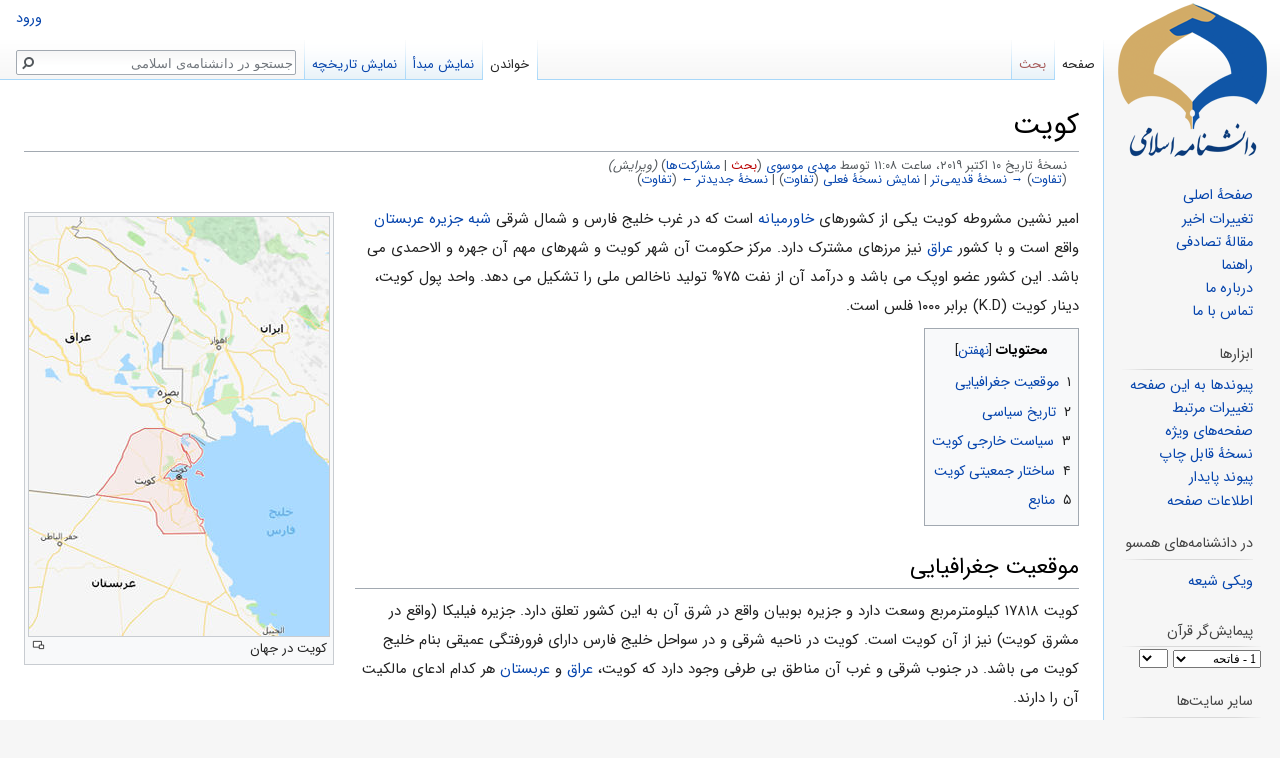

--- FILE ---
content_type: text/html; charset=UTF-8
request_url: https://wiki.ahlolbait.com/index.php?title=%DA%A9%D9%88%DB%8C%D8%AA&oldid=112047
body_size: 12546
content:
<!DOCTYPE html>
<html class="client-nojs" lang="fa" dir="rtl">
<head>
<meta charset="UTF-8"/>
<title>کویت - دانشنامه‌ی اسلامی</title>
<script>document.documentElement.className = document.documentElement.className.replace( /(^|\s)client-nojs(\s|$)/, "$1client-js$2" );</script>
<script>(window.RLQ=window.RLQ||[]).push(function(){mw.config.set({"wgCanonicalNamespace":"","wgCanonicalSpecialPageName":false,"wgNamespaceNumber":0,"wgPageName":"کویت","wgTitle":"کویت","wgCurRevisionId":157365,"wgRevisionId":112047,"wgArticleId":14628,"wgIsArticle":true,"wgIsRedirect":false,"wgAction":"view","wgUserName":null,"wgUserGroups":["*"],"wgCategories":["کشورهای اسلامی"],"wgBreakFrames":false,"wgPageContentLanguage":"fa","wgPageContentModel":"wikitext","wgSeparatorTransformTable":[".\t,","٫\t٬"],"wgDigitTransformTable":["0\t1\t2\t3\t4\t5\t6\t7\t8\t9\t%","۰\t۱\t۲\t۳\t۴\t۵\t۶\t۷\t۸\t۹\t٪"],"wgDefaultDateFormat":"dmy","wgMonthNames":["","ژانویه","فوریه","مارس","آوریل","مه","ژوئن","ژوئیه","اوت","سپتامبر","اکتبر","نوامبر","دسامبر"],"wgMonthNamesShort":["","ژانویه","فوریه","مارس","آوریل","مه","ژوئن","ژوئیه","اوت","سپتامبر","اکتبر","نوامبر","دسامبر"],"wgRelevantPageName":"کویت","wgRelevantArticleId":14628,"wgRequestId":"263e82f494d5ed7d287c15e6","wgCSPNonce":false,"wgIsProbablyEditable":false,"wgRelevantPageIsProbablyEditable":false,"wgRestrictionEdit":[],"wgRestrictionMove":[],"wgVisualEditor":{"pageLanguageCode":"fa","pageLanguageDir":"rtl","pageVariantFallbacks":"fa","usePageImages":true,"usePageDescriptions":false},"wgWikiEditorEnabledModules":[],"wgPopupsShouldSendModuleToUser":true,"wgPopupsConflictsWithNavPopupGadget":false,"wgMediaViewerOnClick":true,"wgMediaViewerEnabledByDefault":true,"wgVisualEditorToolbarScrollOffset":0,"wgVisualEditorUnsupportedEditParams":["undo","undoafter","veswitched"],"wgEditSubmitButtonLabelPublish":false});mw.loader.state({"site.styles":"ready","noscript":"ready","user.styles":"ready","user":"ready","user.options":"loading","user.tokens":"loading","mediawiki.legacy.shared":"ready","mediawiki.legacy.commonPrint":"ready","mediawiki.toc.styles":"ready","ext.visualEditor.desktopArticleTarget.noscript":"ready","skins.vector.styles.responsive":"ready","mediawiki.skinning.interface":"ready","skins.vector.styles":"ready"});mw.loader.implement("user.options@04zg0gf",function($,jQuery,require,module){/*@nomin*/mw.user.options.set({"variant":"fa"});
});mw.loader.implement("user.tokens@0tffind",function($,jQuery,require,module){/*@nomin*/mw.user.tokens.set({"editToken":"+\\","patrolToken":"+\\","watchToken":"+\\","csrfToken":"+\\"});
});RLPAGEMODULES=["site","mediawiki.page.startup","mediawiki.user","mediawiki.page.ready","mediawiki.toc","mediawiki.searchSuggest","ext.visualEditor.desktopArticleTarget.init","ext.visualEditor.targetLoader","ext.popups","mmv.head","mmv.bootstrap.autostart","skins.vector.js"];mw.loader.load(RLPAGEMODULES);});</script>
<link rel="stylesheet" href="/load.php?debug=false&amp;lang=fa&amp;modules=ext.visualEditor.desktopArticleTarget.noscript%7Cmediawiki.legacy.commonPrint%2Cshared%7Cmediawiki.skinning.interface%7Cmediawiki.toc.styles%7Cskins.vector.styles%7Cskins.vector.styles.responsive&amp;only=styles&amp;skin=vector"/>
<script async="" src="/load.php?debug=false&amp;lang=fa&amp;modules=startup&amp;only=scripts&amp;skin=vector"></script>
<meta name="ResourceLoaderDynamicStyles" content=""/>
<meta name="generator" content="MediaWiki 1.32.0"/>
<meta name="robots" content="noindex,nofollow"/>
<meta property="og:image" content="https://wiki.ahlolbait.com/images/4/4d/Kuwait.jpg"/>
<meta name="viewport" content="width=device-width, initial-scale=1"/>
<link rel="shortcut icon" href="/favicon.ico"/>
<link rel="search" type="application/opensearchdescription+xml" href="/opensearch_desc.php" title="دانشنامه‌ی اسلامی (fa)"/>
<link rel="EditURI" type="application/rsd+xml" href="https://wiki.ahlolbait.com/api.php?action=rsd"/>
<link rel="alternate" type="application/atom+xml" title="خوراک اتم برای دانشنامه‌ی اسلامی" href="/index.php?title=%D9%88%DB%8C%DA%98%D9%87:%D8%AA%D8%BA%DB%8C%DB%8C%D8%B1%D8%A7%D8%AA_%D8%A7%D8%AE%DB%8C%D8%B1&amp;feed=atom"/>
<!--[if lt IE 9]><script src="/load.php?debug=false&amp;lang=fa&amp;modules=html5shiv&amp;only=scripts&amp;skin=vector&amp;sync=1"></script><![endif]-->
</head>
<body class="mediawiki rtl sitedir-rtl mw-hide-empty-elt ns-0 ns-subject page-کویت rootpage-کویت skin-vector action-view">		<div id="mw-mobile-logo" style="display: none;">
			<a style="display: block;text-align: center" href="/%D8%B5%D9%81%D8%AD%D9%87%D9%94_%D8%A7%D8%B5%D9%84%DB%8C" title="دانشنامه اسلامی">
				<img src="/skins/mobile-logo.png" border="none" alt="دانشنامه اسلامی">
			</a>
		</div>
		<div id="mw-page-base" class="noprint"></div>
		<div id="mw-head-base" class="noprint"></div>
		<div id="content" class="mw-body" role="main">
			<a id="top"></a>
			<div class="mw-indicators mw-body-content">
</div>
<h1 id="firstHeading" class="firstHeading" lang="fa">کویت</h1>			<div id="bodyContent" class="mw-body-content">
				<div id="siteSub" class="noprint">از دانشنامه‌ی اسلامی</div>				<div id="contentSub"><div class="mw-revision"><div id="mw-revision-info">نسخهٔ تاریخ ‏۱۰ اکتبر ۲۰۱۹، ساعت ۱۱:۰۸ توسط <a href="/%DA%A9%D8%A7%D8%B1%D8%A8%D8%B1:%D9%85%D9%87%D8%AF%DB%8C_%D9%85%D9%88%D8%B3%D9%88%DB%8C" class="mw-userlink" title="کاربر:مهدی موسوی"><bdi>مهدی موسوی</bdi></a> <span class="mw-usertoollinks">(<a href="/index.php?title=%D8%A8%D8%AD%D8%AB_%DA%A9%D8%A7%D8%B1%D8%A8%D8%B1:%D9%85%D9%87%D8%AF%DB%8C_%D9%85%D9%88%D8%B3%D9%88%DB%8C&amp;action=edit&amp;redlink=1" class="new mw-usertoollinks-talk" title="بحث کاربر:مهدی موسوی (صفحه وجود ندارد)">بحث</a> | <a href="/%D9%88%DB%8C%DA%98%D9%87:%D9%85%D8%B4%D8%A7%D8%B1%DA%A9%D8%AA%E2%80%8C%D9%87%D8%A7/%D9%85%D9%87%D8%AF%DB%8C_%D9%85%D9%88%D8%B3%D9%88%DB%8C" class="mw-usertoollinks-contribs" title="ویژه:مشارکت‌ها/مهدی موسوی">مشارکت‌ها</a>)</span> <span class="comment">(ویرایش)</span></div><div id="mw-revision-nav">(<a href="/index.php?title=%DA%A9%D9%88%DB%8C%D8%AA&amp;diff=prev&amp;oldid=112047" title="کویت">تفاوت</a>) <a href="/index.php?title=%DA%A9%D9%88%DB%8C%D8%AA&amp;direction=prev&amp;oldid=112047" title="کویت">→ نسخهٔ قدیمی‌تر</a> | <a href="/%DA%A9%D9%88%DB%8C%D8%AA" title="کویت">نمایش نسخهٔ فعلی</a> (<a href="/index.php?title=%DA%A9%D9%88%DB%8C%D8%AA&amp;diff=cur&amp;oldid=112047" title="کویت">تفاوت</a>) | <a href="/index.php?title=%DA%A9%D9%88%DB%8C%D8%AA&amp;direction=next&amp;oldid=112047" title="کویت">نسخهٔ جدیدتر ←</a> (<a href="/index.php?title=%DA%A9%D9%88%DB%8C%D8%AA&amp;diff=next&amp;oldid=112047" title="کویت">تفاوت</a>)</div></div></div>
				<div id="jump-to-nav"></div>				<a class="mw-jump-link" href="#mw-head">پرش به ناوبری</a>
				<a class="mw-jump-link" href="#p-search">پرش به جستجو</a>
				<div id="mw-content-text" lang="fa" dir="rtl" class="mw-content-rtl"><div class="mw-parser-output"><div class="thumb tleft"><div class="thumbinner" style="width:302px;"><a href="/%D9%BE%D8%B1%D9%88%D9%86%D8%AF%D9%87:Kuwait.jpg" class="image"><img alt="" src="/images/thumb/4/4d/Kuwait.jpg/300px-Kuwait.jpg" width="300" height="419" class="thumbimage" srcset="/images/4/4d/Kuwait.jpg 1.5x" data-file-width="313" data-file-height="437" /></a>  <div class="thumbcaption"><div class="magnify"><a href="/%D9%BE%D8%B1%D9%88%D9%86%D8%AF%D9%87:Kuwait.jpg" class="internal" title="بزرگ‌کردن"></a></div>کویت در جهان</div></div></div>
<p>امیر نشین مشروطه کویت یکی از کشورهای <a href="/%D8%AE%D8%A7%D9%88%D8%B1%D9%85%DB%8C%D8%A7%D9%86%D9%87" class="mw-redirect" title="خاورمیانه">خاورمیانه</a> است که در غرب خلیج فارس و شمال شرقی <a href="/%D8%B4%D8%A8%D9%87_%D8%AC%D8%B2%DB%8C%D8%B1%D9%87_%D8%B9%D8%B1%D8%A8%D8%B3%D8%AA%D8%A7%D9%86" title="شبه جزیره عربستان">شبه جزیره عربستان</a> واقع است و با کشور <a href="/%D8%B9%D8%B1%D8%A7%D9%82" title="عراق">عراق</a> نیز مرزهای مشترک دارد. مرکز حکومت آن شهر کویت و شهرهای مهم آن جهره و الاحمدی می باشد. این کشور عضو اوپک می باشد و درآمد آن از نفت ۷۵% تولید ناخالص ملی را تشکیل می دهد. واحد پول کویت، دینار کویت (K.D) برابر ۱۰۰۰ فلس است.
</p>
<div id="toc" class="toc"><input type="checkbox" role="button" id="toctogglecheckbox" class="toctogglecheckbox" style="display:none" /><div class="toctitle" lang="fa" dir="rtl"><h2>محتویات</h2><span class="toctogglespan"><label class="toctogglelabel" for="toctogglecheckbox"></label></span></div>
<ul>
<li class="toclevel-1 tocsection-1"><a href="#.D9.85.D9.88.D9.82.D8.B9.DB.8C.D8.AA_.D8.AC.D8.BA.D8.B1.D8.A7.D9.81.DB.8C.D8.A7.DB.8C.DB.8C"><span class="tocnumber">۱</span> <span class="toctext">موقعیت جغرافیایی</span></a></li>
<li class="toclevel-1 tocsection-2"><a href="#.D8.AA.D8.A7.D8.B1.DB.8C.D8.AE_.D8.B3.DB.8C.D8.A7.D8.B3.DB.8C"><span class="tocnumber">۲</span> <span class="toctext">تاریخ سیاسی</span></a></li>
<li class="toclevel-1 tocsection-3"><a href="#.D8.B3.DB.8C.D8.A7.D8.B3.D8.AA_.D8.AE.D8.A7.D8.B1.D8.AC.DB.8C_.DA.A9.D9.88.DB.8C.D8.AA"><span class="tocnumber">۳</span> <span class="toctext">سیاست خارجی کویت</span></a></li>
<li class="toclevel-1 tocsection-4"><a href="#.D8.B3.D8.A7.D8.AE.D8.AA.D8.A7.D8.B1_.D8.AC.D9.85.D8.B9.DB.8C.D8.AA.DB.8C_.DA.A9.D9.88.DB.8C.D8.AA"><span class="tocnumber">۴</span> <span class="toctext">ساختار جمعیتی کویت</span></a></li>
<li class="toclevel-1 tocsection-5"><a href="#.D9.85.D9.86.D8.A7.D8.A8.D8.B9"><span class="tocnumber">۵</span> <span class="toctext">منابع</span></a></li>
</ul>
</div>

<h2><span id="موقعیت_جغرافیایی"></span><span class="mw-headline" id=".D9.85.D9.88.D9.82.D8.B9.DB.8C.D8.AA_.D8.AC.D8.BA.D8.B1.D8.A7.D9.81.DB.8C.D8.A7.DB.8C.DB.8C">موقعیت جغرافیایی</span></h2>
<p>کویت ۱۷۸۱۸ کیلومترمربع وسعت دارد و جزیره بوبیان واقع در شرق آن به این کشور تعلق دارد. جزیره فیلیکا (واقع در مشرق کویت) نیز از آن کویت است. کویت در ناحیه شرقی و در سواحل خلیج فارس دارای فرورفتگی عمیقی بنام خلیج کویت می باشد. در جنوب شرقی و غرب آن مناطق بی طرفی وجود دارد که کویت، <a href="/%D8%B9%D8%B1%D8%A7%D9%82" title="عراق">عراق</a> و <a href="/%D8%B9%D8%B1%D8%A8%D8%B3%D8%AA%D8%A7%D9%86" title="عربستان">عربستان</a> هر کدام ادعای مالکیت آن را دارند.
</p><p>کویت از نقطه نظر طبیعی، کشوری است هموار و جلگه ای و کوه و رود مهمی در آن مشاهده نمی شود. صرفاً چند واحه طبیعی در داخل این سرزمین وجود دارد. آب و هوای آن در نقاط مرکزی گرم و خشک و در سواحل، گرم و مرطوب است. به دلیل فقدان آب کشت ناچیزی امکان پذیر است.
</p>
<h2><span id="تاریخ_سیاسی"></span><span class="mw-headline" id=".D8.AA.D8.A7.D8.B1.DB.8C.D8.AE_.D8.B3.DB.8C.D8.A7.D8.B3.DB.8C">تاریخ سیاسی</span></h2>
<p>کویت مدتهای مدیدی جزو <a href="/%D8%A7%DB%8C%D8%B1%D8%A7%D9%86" title="ایران">ایران</a> بوده و در سال دوازدهم هجری قمری در این ناحیه نبردی میان نیروهای <a href="/%D8%AE%D8%A7%D9%84%D8%AF_%D8%A8%D9%86_%D9%88%D9%84%DB%8C%D8%AF" title="خالد بن ولید">خالد بن ولید</a> (سردار <a href="/%D8%A7%D8%B3%D9%84%D8%A7%D9%85" title="اسلام">اسلام</a>) و قوای ساسانی روی داد که موجب شکست ساسانیان شد و کویت به قلمرو حکومت اسلامی ضمیمه گشت. پرتقالی ها در قرن شانزدهم تاسیساتی در آن به وجود آوردند. مدتی، عثمانی ها بر آن حکومت می کردند و به مدت ۶۲ سال در سلطه انگلستان بود و در سال ۱۹۶۱م عراق مدعی مالکیت کویت شد اما انگلستان مانع لشکرکشی عراق به این کشور شد و سرانجام در سال ۱۹۶۳ عراق کویت را به رسمیت شناخت و کویت به عضویت سازمان ملل درآمد.
</p><p>در سال ۱۹۷۳م در جنگ اعراب و <a href="/%D8%A7%D8%B3%D8%B1%D8%A7%D8%A6%DB%8C%D9%84" title="اسرائیل">اسرائیل</a> در ناحیه سوئز در جنگ «یوم کیپور» کویتی ها شرکت کردند و برای مدتی در تحریم نفتی علیه غرب، کویت شرکت داشت. کویت در سال ۱۹۸۱م در جنگ عراق علیه ایران، کمک های زیادی به رژیم متجاوز عراق نمود.
</p><p>کویت در یازدهم مرداد ماه ۱۳۶۹ش، مطابق با اوت ۱۹۹۰م مورد تجاوز <a href="/%D8%B9%D8%B1%D8%A7%D9%82" title="عراق">عراق</a> واقع شد و عراق ضمن تصرف کویت، صدمات فراوان مالی و جانی به این کشور وارد نمود. شورای امنیت سازمان ملل این تجاوز را محکوم کرد و کشورهای متحد (امریکا، انگلستان، فرانسه، ایتالیا و...) برای حمایت از کویت به جنگ با عراق برخاسته و در ۲۷ دی ماه ۱۳۶۹ پس از ۱۶۷ روز که از اشغال کویت می گذشت نیروهای چند ملیتی که در خاک عربستان بسر می بردند به سرکردگی آمریکا، حملات موشکی و هواپیمائی خود را به شهرها و مناطق مسکونی، اقتصادی و تجاری عراق آغاز کردند و موفق شدند در تاریخ چهارشنبه هشتم اسفند ۱۳۶۹ش (مطابق با ۲۷ فوریه ۱۹۹۱م) عراق را مجبور به تخلیه کویت و قبول قطعنامه های شورای امنیت کنند.
</p><p>دلایل زیادی در دست است که امریکا از اشغال کویت توسط عراق اطلاع داشته و در واقع این دامی بوده که برای عراق تدارک دیده است. کلودشسون نماینده حزب حاکم سوسیالیست در پارلمان اروپا طی مصاحبه ای با روزنامه لوکتیدین دو پاری چاپ پاریس اظهار داشت: آمریکائی ها به خوبی از مقاصد صدام حسین مبنی بر اشغال کویت آگاه بودند ولی هیچ اقدامی برای جلوگیری از آن بعمل نیاوردند. وی افزوده بود که جنگ خلیج فارس دامی از سوی آمریکا برای صدام حسین بوده است.
</p>
<h2><span id="سیاست_خارجی_کویت"></span><span class="mw-headline" id=".D8.B3.DB.8C.D8.A7.D8.B3.D8.AA_.D8.AE.D8.A7.D8.B1.D8.AC.DB.8C_.DA.A9.D9.88.DB.8C.D8.AA">سیاست خارجی کویت</span></h2>
<p>کویت، عضو شورای همکاری خلیج فارس بوده و با دنیای غرب، کشورهای عربی و جهان سوم روابط حسنه ای دارد. کویت هم اکنون با گروههای سیاسی زیر در تعارض است:
</p>
<ul><li>۱. ائتلاف ملی اسلامی؛ این ائتلاف بوسیله افراد برجسته <a href="/%D8%B4%DB%8C%D8%B9%D9%87" title="شیعه">شیعی</a> اعم از روحانی و بزرگان بوجود آمده است. با وجود آنکه در فعالیت های اقتصادی کویت، ۴۰% سکنه شیعی آن حضور چشمگیری دارند لیکن انسجام و تمرکزی ندارند ولی با وقوع انقلاب اسلامی نقش فعالتری یافته و در جریان حمایت کویت از عراق در جنگ تحمیلی، مخالفت سیاسی و امنیتی قرار داشتند که مقابله و مقاومت آنان در مقابل متجاوزین بعثی در هنگام اشغال کویت تا حدی از این فشارها کاست در سال ۱۹۸۶، ۳ نفر از شیعیان به پارلمان کویت راه یافتند.</li>
<li>۲. الحرکه الدستوریه الاسلامیه؛ که شاخه ای از جمعیت اخوان المسلمین است و ۲۸ سال فعالیت دارد.</li>
<li>۳. التجمع الاسلامی؛ از سال ۱۹۸۰ م به عنوان یک جریان موازی جماعت اخوان المسلمین پدید آمد.</li>
<li>۴. تریبون دموکراتیک؛ که از اتحاد گروه تجمع ملی و تجمع دموکراتیک پدید آمد.</li>
<li>۵. نیروهای مستقل؛ شامل شخصیت های سیاسی و اساتید دانشگاهها.</li></ul>
<p>مجلس ملی کویت به دنبال اعتراضات شدید مردم در سال ۱۹۸۶ بوجود آمد که ۵۰ نماینده آن از سوی مردم و ۲۵ نماینده به صورت انتصابی از سوی امیر کویت برگزیده می شدند اما مردم با این طرح مخالفت کردند دولت هم قول انتخابات آزاد و از سر گیری مجلس الامه (پارلمان) را داد و از مجموع ۲۷۸ نامزدی که کاندیدای نمایندگی مجلس کویت بودند در انتخابات جدید (اکتبر۱۹۹۲م) ۵۰ نفر برگزیده شدند که ۱۸ نفر آن طرفدار دولت هستند و از ۳۲ نماینده مخالف، ۱۹ کرسی متعلق به گروههای اسلامی است که شامل <a href="/%D8%A7%D9%87%D9%84_%D8%B3%D9%86%D8%AA" title="اهل سنت">سنی</a> های معتدل، طرفداران اخوان المسلمین، سنی های سلفی و <a href="/%D8%A7%D8%B3%D9%84%D8%A7%D9%85" title="اسلام">اسلام</a> گرایان شیعی می باشند.
</p>
<h2><span id="ساختار_جمعیتی_کویت"></span><span class="mw-headline" id=".D8.B3.D8.A7.D8.AE.D8.AA.D8.A7.D8.B1_.D8.AC.D9.85.D8.B9.DB.8C.D8.AA.DB.8C_.DA.A9.D9.88.DB.8C.D8.AA">ساختار جمعیتی کویت</span></h2>
<p>کویت بر حسب امار ۱۹۹۰م، ۲۰۹۵۰۰۰ نفر سکنه داشته که ۹۲% در شهرها سکونت داشته اند. ۸۵% از نژاد عرب و بقیه از نژادهای ایرانی، هند و پاکستانی می باشند. ۹۰% مسلمان هستند. در کویت با وجود آنکه کشوری اسلامی است با مظاهر اسلامی از جمله <a href="/%D8%AD%D8%AC%D8%A7%D8%A8" title="حجاب">حجاب</a> مخالفت می شود و چندی پیش ۴ دانشجوی دختر به دلیل استفاده از حجاب اسلامی از دانشکده پزشکی کویت اخراج شدند.
</p>
<h2><span id="منابع"></span><span class="mw-headline" id=".D9.85.D9.86.D8.A7.D8.A8.D8.B9">منابع</span></h2>
<ul><li>سرزمین اسلام (شناخت اجمالی کشورها و نواحی مسلمان نشین جهان)، غلامرضا گلی زواره.</li></ul>
<table align="center" border="1" cellpadding="4" cellspacing="0" class="wikitable" style="text-align: ritgh; font-weight: normal; font-size: 100%; margin: auto;">

<tbody><tr style="background: rgb(255, 192, 111)">
<td colspan="2"><center><b>کشورهای اسلامی</b></center>
</td></tr>
<tr>
<td>آسیا
</td>
<td>* <a href="/%D8%A7%DB%8C%D8%B1%D8%A7%D9%86" title="ایران">ایران</a> * <a href="/%D8%AA%D8%B1%DA%A9%DB%8C%D9%87" title="ترکیه">ترکیه</a> * <a href="/%D8%B3%D9%88%D8%B1%DB%8C%D9%87" title="سوریه">سوریه</a> * <a href="/%D8%B9%D8%B1%D8%A7%D9%82" title="عراق">عراق</a> * <a href="/%D8%B9%D8%B1%D8%A8%D8%B3%D8%AA%D8%A7%D9%86" title="عربستان">عربستان</a> * <a href="/%D9%81%D9%84%D8%B3%D8%B7%DB%8C%D9%86" title="فلسطین">فلسطین</a> * <a href="/%DB%8C%D9%85%D9%86" title="یمن">یمن</a> * <a href="/%D8%AC%D9%85%D9%87%D9%88%D8%B1%DB%8C_%D8%A2%D8%B0%D8%B1%D8%A8%D8%A7%DB%8C%D8%AC%D8%A7%D9%86" title="جمهوری آذربایجان">آذربایجان</a> * <a href="/%D8%A7%D8%B1%D8%AF%D9%86" title="اردن">اردن</a> * <a href="/%D8%A7%D8%B2%D8%A8%DA%A9%D8%B3%D8%AA%D8%A7%D9%86" title="ازبکستان">ازبکستان</a> * <a href="/%D8%A7%D9%81%D8%BA%D8%A7%D9%86%D8%B3%D8%AA%D8%A7%D9%86" title="افغانستان">افغانستان</a> * <a href="/%D8%A7%D9%85%D8%A7%D8%B1%D8%A7%D8%AA_%D9%85%D8%AA%D8%AD%D8%AF%D9%87_%D8%B9%D8%B1%D8%A8%DB%8C" title="امارات متحده عربی">امارات متحده عربی</a> * <a href="/%D8%A8%D8%AD%D8%B1%DB%8C%D9%86" title="بحرین">بحرین</a> * <a href="/%D8%A8%D8%B1%D9%88%D9%86%D8%A6%DB%8C" title="برونئی">برونئی</a> * <a href="/%D8%A8%D9%86%DA%AF%D9%84%D8%A7%D8%AF%D8%B4" title="بنگلادش">بنگلادش</a> * <a href="/%D8%AA%D8%A7%D8%AC%DB%8C%DA%A9%D8%B3%D8%AA%D8%A7%D9%86" title="تاجیکستان">تاجیکستان</a> * <a href="/%D8%B9%D9%85%D8%A7%D9%86" title="عمان">عمان</a> * <a href="/%D9%82%D8%B1%D9%82%DB%8C%D8%B2%D8%B3%D8%AA%D8%A7%D9%86" title="قرقیزستان">قرقیزستان</a> * <a href="/%D9%82%D8%B7%D8%B1" title="قطر">قطر</a> * <a href="/%D9%84%D8%A8%D9%86%D8%A7%D9%86" title="لبنان">لبنان</a> * <a href="/%D9%85%D8%A7%D9%84%D8%B2%DB%8C" title="مالزی">مالزی</a> * <a href="/%D9%BE%D8%A7%DA%A9%D8%B3%D8%AA%D8%A7%D9%86" title="پاکستان">پاکستان</a> * <a class="mw-selflink selflink">کویت</a> * <a href="/%D9%85%D8%A7%D9%84%D8%AF%DB%8C%D9%88" title="مالدیو">مالدیو</a> * <a href="/%D9%82%D8%B2%D8%A7%D9%82%D8%B3%D8%AA%D8%A7%D9%86" title="قزاقستان">قزاقستان</a> * <a href="/%D8%AA%D8%B1%DA%A9%D9%85%D9%86%D8%B3%D8%AA%D8%A7%D9%86" title="ترکمنستان">ترکمنستان</a>
</td></tr>
<tr>
<td>آفریقا
</td>
<td>* <a href="/%D8%AA%D9%88%D9%86%D8%B3" title="تونس">تونس</a> * <a href="/%D8%A7%D8%AA%DB%8C%D9%88%D9%BE%DB%8C" title="اتیوپی">اتیوپی</a> * <a href="/%D8%A7%D9%84%D8%AC%D8%B2%D8%A7%DB%8C%D8%B1" title="الجزایر">الجزایر</a> * <a href="/%D8%AA%D8%A7%D9%86%D8%B2%D8%A7%D9%86%DB%8C%D8%A7" title="تانزانیا">تانزانیا</a> * <a href="/%D8%B3%D8%A7%D8%AD%D9%84_%D8%B9%D8%A7%D8%AC" title="ساحل عاج">ساحل عاج </a> * <a href="/%D8%B3%D9%86%DA%AF%D8%A7%D9%84" title="سنگال">سنگال</a> * <a href="/%D8%B3%D9%88%D8%AF%D8%A7%D9%86" title="سودان">سودان</a> * <a href="/%D8%B3%D9%88%D9%85%D8%A7%D9%84%DB%8C" title="سومالی">سومالی</a> * <a href="/%D9%84%DB%8C%D8%A8%DB%8C" title="لیبی">لیبی</a> * <a href="/%D9%85%D8%A7%D9%84%DB%8C" title="مالی">مالی</a> * <a href="/%D9%85%D8%B5%D8%B1" title="مصر">مصر</a> * <a href="/%D9%85%D9%88%D8%B1%DB%8C%D8%AA%D8%A7%D9%86%DB%8C" title="موریتانی">موریتانی</a> * <a href="/%D9%85%D9%88%D8%B2%D8%A7%D9%85%D8%A8%DB%8C%DA%A9" title="موزامبیک">موزامبیک</a> * <a href="/%D9%86%DB%8C%D8%AC%D8%B1" title="نیجر">نیجر</a> * <a href="/%D9%86%DB%8C%D8%AC%D8%B1%DB%8C%D9%87" title="نیجریه">نیجریه</a> * <a href="/%DA%86%D8%A7%D8%AF" title="چاد">چاد</a> * <a href="/%DA%A9%D8%A7%D9%85%D8%B1%D9%88%D9%86" title="کامرون">کامرون</a> * <a href="/%DA%AF%D8%A7%D8%A8%D9%86" class="mw-redirect" title="گابن">گابن</a> * <a href="/%DA%AF%D8%A7%D9%85%D8%A8%DB%8C%D8%A7" title="گامبیا">گامبیا</a> * <a href="/%DA%AF%DB%8C%D9%86%D9%87" title="گینه">گینه</a> * <a href="/%D8%B3%DB%8C%D8%B1%D8%A7%D9%84%D8%A6%D9%88%D9%86" title="سیرالئون">سیرالئون</a> * <a href="/%DA%A9%D9%88%D9%85%D9%88%D8%B1" title="کومور">کومور</a> * <a href="/%D8%AC%DB%8C%D8%A8%D9%88%D8%AA%DB%8C" title="جیبوتی">جیبوتی</a> * <a href="/%D8%A8%D9%88%D8%B1%DA%A9%DB%8C%D9%86%D8%A7%D9%81%D8%A7%D8%B3%D9%88" title="بورکینافاسو">بورکینافاسو</a> * <a href="/%DA%AF%DB%8C%D9%86%D9%87_%D8%A8%DB%8C%D8%B3%D8%A7%D8%A6%D9%88" title="گینه بیسائو">گینه بیسائو</a> * <a href="/%DA%A9%D9%86%DA%AF%D9%88" class="mw-redirect" title="کنگو">کنگو</a> * <a href="/%D8%AC%D9%85%D9%87%D9%88%D8%B1%DB%8C_%D8%BA%D9%86%D8%A7" title="جمهوری غنا">جمهوری غنا</a> * <a href="/%D8%AC%D9%85%D9%87%D9%88%D8%B1%DB%8C_%D8%B9%D8%B1%D8%A8%DB%8C_%D8%B5%D8%AD%D8%B1%D8%A7" title="جمهوری عربی صحرا">جمهوری عربی صحرا</a> * <a href="/%D8%AA%D9%88%DA%AF%D9%88" title="توگو">توگو</a>
</td></tr>
<tr>
<td>سایر قاره ها
</td>
<td>* <a href="/%D8%A2%D9%84%D8%A8%D8%A7%D9%86%DB%8C" title="آلبانی">آلبانی</a> (اروپا) *  <a href="/%D8%A8%D9%88%D8%B3%D9%86%DB%8C_%D9%87%D8%B1%D8%B2%D9%87_%DA%AF%D9%88%DB%8C%D9%86" class="mw-redirect" title="بوسنی هرزه گوین">بوسنی هرزه گوین</a> (اروپا) *<a href="/%D8%B3%D9%88%D8%B1%DB%8C%D9%86%D8%A7%D9%85" title="سورینام">سورینام</a> (آمریکا)
</td></tr></tbody></table>

<!-- 
NewPP limit report
Cached time: 20260103150416
Cache expiry: 86400
Dynamic content: false
CPU time usage: 0.118 seconds
Real time usage: 0.125 seconds
Preprocessor visited node count: 21/1000000
Preprocessor generated node count: 36/1000000
Post‐expand include size: 1564/2097152 bytes
Template argument size: 0/2097152 bytes
Highest expansion depth: 2/40
Expensive parser function count: 0/100
Unstrip recursion depth: 0/20
Unstrip post‐expand size: 0/5000000 bytes
-->
<!--
Transclusion expansion time report (%,ms,calls,template)
100.00%    5.183      1 الگو:کشورهای_اسلامی
100.00%    5.183      1 -total
-->
</div></div>					<div class="printfooter">
						برگرفته از «<a dir="ltr" href="https://wiki.ahlolbait.com/index.php?title=کویت&amp;oldid=112047">https://wiki.ahlolbait.com/index.php?title=کویت&amp;oldid=112047</a>»					</div>
				<div id="catlinks" class="catlinks" data-mw="interface"><div id="mw-normal-catlinks" class="mw-normal-catlinks"><a href="/%D9%88%DB%8C%DA%98%D9%87:%D8%B1%D8%AF%D9%87%E2%80%8C%D9%87%D8%A7" title="ویژه:رده‌ها">رده</a>: <ul><li><a href="/%D8%B1%D8%AF%D9%87:%DA%A9%D8%B4%D9%88%D8%B1%D9%87%D8%A7%DB%8C_%D8%A7%D8%B3%D9%84%D8%A7%D9%85%DB%8C" title="رده:کشورهای اسلامی">کشورهای اسلامی</a></li></ul></div></div>				<div class="visualClear"></div>
								<style>
					.socl-links , .ghadir-q{display: block;float: none;clear: both;text-align: center;}
					.socl-links A , .ghadir-q A{display: inline-block; margin: 10px 7px 3px 7px;}
					.ghadir-q IMG{display: inline-block;max-width: 100% !important;}
				</style>
				<div class="socl-links" >
				<a target="_blank" href="https://www.aparat.com/ahlolbait.com"><img alt="آپارات موسسه اهل البیت علیهم السلام" src="https://static.ahlolbait.com/files/ahlolbait/image/e4ef17f436411a46284dd433256e3675/q+%282%29.jpg"></a>
				<a target="_blank" href="https://www.instagram.com/ahlolbait.pic/"><img alt="کانال عکس نوشته قرآن و حدیث در اینستاگرام " src="https://static.ahlolbait.com/files/ahlolbait/image/bfd47fdbcc7134d13835bd856e40b68b/q+%281%29.jpg"></a>
				<a target="_blank" href="https://t.me/ahlolbait"><img alt="تلگرام قرآن و حدیث" src="https://static.ahlolbait.com/files/ahlolbait/image/57ca26ff3bf1b5dea3218db2a996d4f6/q+%285%29.jpg"></a>
				<a target="_blank" href="https://eitaa.com/ahlolbait" style="line-height: 2.5em; font-family: tahoma; font-size: 12px; background-color: rgb(255, 255, 255);"><img alt="کانال قرآن و حدیث در ایتا" src="https://static.ahlolbait.com/files/ahlolbait/image/cca70afe989da5c83cabfd5c71df529b/eita+%281%29.jpg"></a>
				</div>
				<div class="ghadir-q" >
					<a target="_blank" href="https://nahjolbalagheh.org/Question-khotbeh76-khotbeh230"><img alt="مسابقه از خطبه ۷۶ و ۲۳۰ نهج البلاغه" src="https://static.ahlolbait.com/files/ahlolbait/image/7f308a88813a434e309ebf300ec1aab6/3575.png"></a>
				</div>

			</div>
		</div>
		<div id="mw-navigation">
			<h2>منوی ناوبری</h2>
			<div id="mw-head">
									<div id="p-personal" role="navigation" class="" aria-labelledby="p-personal-label">
						<h3 id="p-personal-label">ابزارهای شخصی</h3>
						<ul>
							<li id="pt-login"><a href="/index.php?title=%D9%88%DB%8C%DA%98%D9%87:%D9%88%D8%B1%D9%88%D8%AF_%D8%A8%D9%87_%D8%B3%D8%A7%D9%85%D8%A7%D9%86%D9%87&amp;returnto=%DA%A9%D9%88%DB%8C%D8%AA&amp;returntoquery=oldid%3D112047" title="توصیه می‌شود که به سامانه وارد شوید، گرچه اجباری نیست [o]" accesskey="o">ورود</a></li>						</ul>
					</div>
									<div id="left-navigation">
										<div id="p-namespaces" role="navigation" class="vectorTabs" aria-labelledby="p-namespaces-label">
						<h3 id="p-namespaces-label">فضاهای نام</h3>
						<ul>
							<li id="ca-nstab-main" class="selected"><span><a href="/%DA%A9%D9%88%DB%8C%D8%AA" title="دیدن صفحهٔ محتویات [c]" accesskey="c">صفحه</a></span></li><li id="ca-talk" class="new"><span><a href="/index.php?title=%D8%A8%D8%AD%D8%AB:%DA%A9%D9%88%DB%8C%D8%AA&amp;action=edit&amp;redlink=1" rel="discussion" title="گفتگو پیرامون محتوای صفحه (صفحه وجود ندارد) [t]" accesskey="t">بحث</a></span></li>						</ul>
					</div>
										<div id="p-variants" role="navigation" class="vectorMenu emptyPortlet" aria-labelledby="p-variants-label">
												<input type="checkbox" class="vectorMenuCheckbox" aria-labelledby="p-variants-label" />
						<h3 id="p-variants-label">
							<span>گویش‌ها</span>
						</h3>
						<div class="menu">
							<ul>
															</ul>
						</div>
					</div>
									</div>
				<div id="right-navigation">
										<div id="p-views" role="navigation" class="vectorTabs" aria-labelledby="p-views-label">
						<h3 id="p-views-label">بازدیدها</h3>
						<ul>
							<li id="ca-view" class="collapsible selected"><span><a href="/%DA%A9%D9%88%DB%8C%D8%AA">خواندن</a></span></li><li id="ca-viewsource" class="collapsible"><span><a href="/index.php?title=%DA%A9%D9%88%DB%8C%D8%AA&amp;action=edit&amp;oldid=112047" title="این صفحه محافظت‌شده‌است.&#10;می‌توانید متن مبدأ آن را ببینید [e]" accesskey="e">نمایش مبدأ</a></span></li><li id="ca-history" class="collapsible"><span><a href="/index.php?title=%DA%A9%D9%88%DB%8C%D8%AA&amp;action=history" title="نسخه‌های پیشین این صفحه [h]" accesskey="h">نمایش تاریخچه</a></span></li>						</ul>
					</div>
										<div id="p-cactions" role="navigation" class="vectorMenu emptyPortlet" aria-labelledby="p-cactions-label">
						<input type="checkbox" class="vectorMenuCheckbox" aria-labelledby="p-cactions-label" />
						<h3 id="p-cactions-label"><span>بیشتر</span></h3>
						<div class="menu">
							<ul>
															</ul>
						</div>
					</div>
										<div id="p-search" role="search">
						<h3>
							<label for="searchInput">جستجو</label>
						</h3>
						<form action="/index.php" id="searchform">
							<div id="simpleSearch">
								<input type="search" name="search" placeholder="جستجو در دانشنامه‌ی اسلامی" title="جستجو در دانشنامه‌ی اسلامی [f]" accesskey="f" id="searchInput"/><input type="hidden" value="ویژه:جستجو" name="title"/><input type="submit" name="fulltext" value="جستجو" title="جستجوی این عبارت در صفحات" id="mw-searchButton" class="searchButton mw-fallbackSearchButton"/><input type="submit" name="go" value="برو" title="در صورت امکان به صفحه‌ای با همین نام برو" id="searchButton" class="searchButton"/>							</div>
						</form>
					</div>
									</div>
			</div>
			<div id="mw-panel">
				<div id="p-logo" role="banner"><a class="mw-wiki-logo" href="/%D8%B5%D9%81%D8%AD%D9%87%D9%94_%D8%A7%D8%B5%D9%84%DB%8C"  title="مشاهدهٔ صفحهٔ اصلی"></a></div>
						<div class="portal" role="navigation" id="p-navigation" aria-labelledby="p-navigation-label">
			<h3 id="p-navigation-label">ناوبری</h3>
			<div class="body">
								<ul>
					<li id="n-mainpage-description"><a href="/%D8%B5%D9%81%D8%AD%D9%87%D9%94_%D8%A7%D8%B5%D9%84%DB%8C" title="مشاهدهٔ صفحهٔ اصلی [z]" accesskey="z">صفحهٔ اصلی</a></li><li id="n-recentchanges"><a href="/%D9%88%DB%8C%DA%98%D9%87:%D8%AA%D8%BA%DB%8C%DB%8C%D8%B1%D8%A7%D8%AA_%D8%A7%D8%AE%DB%8C%D8%B1" title="فهرستی از تغییرات اخیر ویکی [r]" accesskey="r">تغییرات اخیر</a></li><li id="n-randompage"><a href="/%D9%88%DB%8C%DA%98%D9%87:%D8%B5%D9%81%D8%AD%D9%87%D9%94_%D8%AA%D8%B5%D8%A7%D8%AF%D9%81%DB%8C" title="آوردن یک صفحهٔ تصادفی [x]" accesskey="x">مقالهٔ تصادفی</a></li><li id="n-.D8.B1.D8.A7.D9.87.D9.86.D9.85.D8.A7"><a href="/%D8%B1%D8%A7%D9%87%D9%86%D9%85%D8%A7:%D9%81%D9%87%D8%B1%D8%B3%D8%AA_%D8%B1%D8%A7%D9%87%D9%86%D9%85%D8%A7">راهنما</a></li><li id="n-.D8.AF.D8.B1.D8.A8.D8.A7.D8.B1.D9.87-.D9.85.D8.A7"><a href="/%D8%AF%D8%A7%D9%86%D8%B4%D9%86%D8%A7%D9%85%D9%87%E2%80%8C%DB%8C_%D8%A7%D8%B3%D9%84%D8%A7%D9%85%DB%8C:%D8%AF%D8%B1%D8%A8%D8%A7%D8%B1%D9%87">درباره ما</a></li><li id="n-.D8.AA.D9.85.D8.A7.D8.B3-.D8.A8.D8.A7-.D9.85.D8.A7"><a href="/%D8%AF%D8%A7%D9%86%D8%B4%D9%86%D8%A7%D9%85%D9%87%E2%80%8C%DB%8C_%D8%A7%D8%B3%D9%84%D8%A7%D9%85%DB%8C:%D8%AA%D9%85%D8%A7%D8%B3_%D8%A8%D8%A7_%D9%85%D8%A7">تماس با ما</a></li>				</ul>
							</div>
		</div>
			<div class="portal" role="navigation" id="p-tb" aria-labelledby="p-tb-label">
			<h3 id="p-tb-label">ابزارها</h3>
			<div class="body">
								<ul>
					<li id="t-whatlinkshere"><a href="/%D9%88%DB%8C%DA%98%D9%87:%D9%BE%DB%8C%D9%88%D9%86%D8%AF_%D8%A8%D9%87_%D8%A7%DB%8C%D9%86_%D8%B5%D9%81%D8%AD%D9%87/%DA%A9%D9%88%DB%8C%D8%AA" title="فهرست همهٔ صفحه‌هایی که به این صفحه پیوند می‌دهند [j]" accesskey="j">پیوندها به این صفحه</a></li><li id="t-recentchangeslinked"><a href="/%D9%88%DB%8C%DA%98%D9%87:%D8%AA%D8%BA%DB%8C%DB%8C%D8%B1%D8%A7%D8%AA_%D9%85%D8%B1%D8%AA%D8%A8%D8%B7/%DA%A9%D9%88%DB%8C%D8%AA" rel="nofollow" title="تغییرات اخیر صفحه‌هایی که این صفحه به آن‌ها پیوند دارد [k]" accesskey="k">تغییرات مرتبط</a></li><li id="t-specialpages"><a href="/%D9%88%DB%8C%DA%98%D9%87:%D8%B5%D9%81%D8%AD%D9%87%E2%80%8C%D9%87%D8%A7%DB%8C_%D9%88%DB%8C%DA%98%D9%87" title="فهرستی از همهٔ صفحه‌های ویژه [q]" accesskey="q">صفحه‌های ویژه</a></li><li id="t-print"><a href="/index.php?title=%DA%A9%D9%88%DB%8C%D8%AA&amp;oldid=112047&amp;printable=yes" rel="alternate" title="نسخهٔ قابل چاپ این صفحه [p]" accesskey="p">نسخهٔ قابل چاپ</a></li><li id="t-permalink"><a href="/index.php?title=%DA%A9%D9%88%DB%8C%D8%AA&amp;oldid=112047" title="پیوند پایدار به این نسخه از صفحه">پیوند پایدار</a></li><li id="t-info"><a href="/index.php?title=%DA%A9%D9%88%DB%8C%D8%AA&amp;action=info" title="اطلاعات بیشتر دربارهٔ این صفحه">اطلاعات صفحه</a></li>				</ul>
							</div>
		</div>
			<div class="portal" role="navigation" id="p-.D8.AF.D8.B1_.D8.AF.D8.A7.D9.86.D8.B4.D9.86.D8.A7.D9.85.D9.87.E2.80.8C.D9.87.D8.A7.DB.8C_.D9.87.D9.85.D8.B3.D9.88" aria-labelledby="p-.D8.AF.D8.B1_.D8.AF.D8.A7.D9.86.D8.B4.D9.86.D8.A7.D9.85.D9.87.E2.80.8C.D9.87.D8.A7.DB.8C_.D9.87.D9.85.D8.B3.D9.88-label">
			<h3 id="p-.D8.AF.D8.B1_.D8.AF.D8.A7.D9.86.D8.B4.D9.86.D8.A7.D9.85.D9.87.E2.80.8C.D9.87.D8.A7.DB.8C_.D9.87.D9.85.D8.B3.D9.88-label">در دانشنامه‌های همسو</h3>
			<div class="body">
								<ul>
					<li id="n-"><a href="https://wikihaj.com/view/%DA%A9%D9%88%DB%8C%D8%AA" rel="nofollow"></a></li><li id="n-.D9.88.DB.8C.DA.A9.DB.8C-.D8.B4.DB.8C.D8.B9.D9.87"><a href="http://fa.wikishia.net/view/%DA%A9%D9%88%DB%8C%D8%AA" rel="nofollow">ویکی شیعه</a></li><li id="n-"><a href="https://fa.imamatpedia.com/wiki/%DA%A9%D9%88%DB%8C%D8%AA" rel="nofollow"></a></li>				</ul>
							</div>
		</div>
					
				<div class="portal" role="navigation" id="q-tb" aria-labelledby="q-tb-label">
					<h3 id="p-tb-label">پیمایش‌گر قرآن</h3>
					<div class="body" style="margin-right:0;">
						<select id="qr-sura" style="font-family:tahoma;font-size:12px"></select>
						<select id="qr-ayeh"></select>
					</div>
				</div>

				<div class="portal" role="navigation" id="o-tb" aria-labelledby="o-tb-label">
					<h3 id="p-tb-label">سایر سایت‌ها</h3>
					<div class="body" style="margin-right:0;">
						
					<ul>
						<li ><a href="http://ahlolbait.com/" title="موسسه تحقیقات و نشر معارف اهل‌البیت علیهم‌السلام" >موسسه اهل‌البیت (ع)</a></li>
						<!--li ><a href="http://lib.ahlolbait.com/" title="کتاب‌خانه دیجیتالی" >کتاب‌خانه دیجیتالی</a></li-->
					</ul>
					<br>

					</div>
					
					<a href="" id="wiki_ads_link" target="_blank" title="" rel="nofollow" >
						<img  id="wiki_ads_image1" src="" >
						<img  id="wiki_ads_image2" src="" >
					</a>
					<style>
						#wiki_ads_link{display: block;text-align: center;text-decoration: none;overflow: hidden;}
						#wiki_ads_link IMG{display: block;max-width: 100%;margin: auto;}
						#wiki_ads_link #wiki_ads_image2{display: none;}
						@media (max-width: 710px) {
							#wiki_ads_link #wiki_ads_image1{display: none;}
							#wiki_ads_link #wiki_ads_image2{display: block;}
							#wiki_ads_link{
								position: fixed;
								left: 10px;right: 10px;
								bottom: 0px;
								max-height: 80px !important;
							}
							body #footer {
								padding-bottom: 110px;
							}
						}	
					</style>
					<script type="text/javascript" src="https://ahlolbait.com/ads/script.js"></script>
				</div>




			</div>
		</div>
				<div id="footer" role="contentinfo">
				
			<ul class="viewCounter"><li>
				<script src="/viewCounter.php?uniq=6c75f35f68ffd8614d412f34d62bcf86&page=کویت&rand=24b033b91fb08514ea0812fce2eeca52"></script>
            </li></ul>

						<ul id="footer-places">
								<li id="footer-places-privacy"><a href="/%D8%AF%D8%A7%D9%86%D8%B4%D9%86%D8%A7%D9%85%D9%87%E2%80%8C%DB%8C_%D8%A7%D8%B3%D9%84%D8%A7%D9%85%DB%8C:%D8%B3%DB%8C%D8%A7%D8%B3%D8%AA_%D9%85%D8%AD%D8%B1%D9%85%D8%A7%D9%86%DA%AF%DB%8C" title="دانشنامه‌ی اسلامی:سیاست محرمانگی">سیاست محرمانگی</a></li>
								<li id="footer-places-about"><a href="/%D8%AF%D8%A7%D9%86%D8%B4%D9%86%D8%A7%D9%85%D9%87%E2%80%8C%DB%8C_%D8%A7%D8%B3%D9%84%D8%A7%D9%85%DB%8C:%D8%AF%D8%B1%D8%A8%D8%A7%D8%B1%D9%87" title="دانشنامه‌ی اسلامی:درباره">دربارهٔ دانشنامه‌ی اسلامی</a></li>
								<li id="footer-places-disclaimer"><a href="/%D8%AF%D8%A7%D9%86%D8%B4%D9%86%D8%A7%D9%85%D9%87%E2%80%8C%DB%8C_%D8%A7%D8%B3%D9%84%D8%A7%D9%85%DB%8C:%D8%AA%DA%A9%D8%B0%DB%8C%D8%A8%E2%80%8C%D9%86%D8%A7%D9%85%D9%87%D9%94_%D8%B9%D9%85%D9%88%D9%85%DB%8C" title="دانشنامه‌ی اسلامی:تکذیب‌نامهٔ عمومی">تکذیب‌نامه‌ها</a></li>
							</ul>
										<ul id="footer-icons" class="noprint">
										<li id="footer-poweredbyico">
						<a href="//www.mediawiki.org/"><img src="/resources/assets/poweredby_mediawiki_88x31.png" alt="Powered by MediaWiki" srcset="/resources/assets/poweredby_mediawiki_132x47.png 1.5x, /resources/assets/poweredby_mediawiki_176x62.png 2x" width="88" height="31"/></a>					</li>
									</ul>
						<div style="clear: both;"></div>
		</div>
		
<script>(window.RLQ=window.RLQ||[]).push(function(){mw.config.set({"wgPageParseReport":{"limitreport":{"cputime":"0.118","walltime":"0.125","ppvisitednodes":{"value":21,"limit":1000000},"ppgeneratednodes":{"value":36,"limit":1000000},"postexpandincludesize":{"value":1564,"limit":2097152},"templateargumentsize":{"value":0,"limit":2097152},"expansiondepth":{"value":2,"limit":40},"expensivefunctioncount":{"value":0,"limit":100},"unstrip-depth":{"value":0,"limit":20},"unstrip-size":{"value":0,"limit":5000000},"timingprofile":["100.00%    5.183      1 الگو:کشورهای_اسلامی","100.00%    5.183      1 -total"]},"cachereport":{"timestamp":"20260103150416","ttl":86400,"transientcontent":false}}});mw.config.set({"wgBackendResponseTime":787});});</script>
<!-- Matomo -->
<script>
  var _paq = window._paq = window._paq || [];
  /* tracker methods like "setCustomDimension" should be called before "trackPageView" */
  _paq.push(['trackPageView']);
  _paq.push(['enableLinkTracking']);
  (function() {
    var u="//log.ahlolbait.com/";
    _paq.push(['setTrackerUrl', u+'matomo.php']);
    _paq.push(['setSiteId', '2']);
    var d=document, g=d.createElement('script'), s=d.getElementsByTagName('script')[0];
    g.async=true; g.src=u+'matomo.js'; s.parentNode.insertBefore(g,s);
  })();
</script>
<!-- End Matomo Code -->

	</body>
</html>
